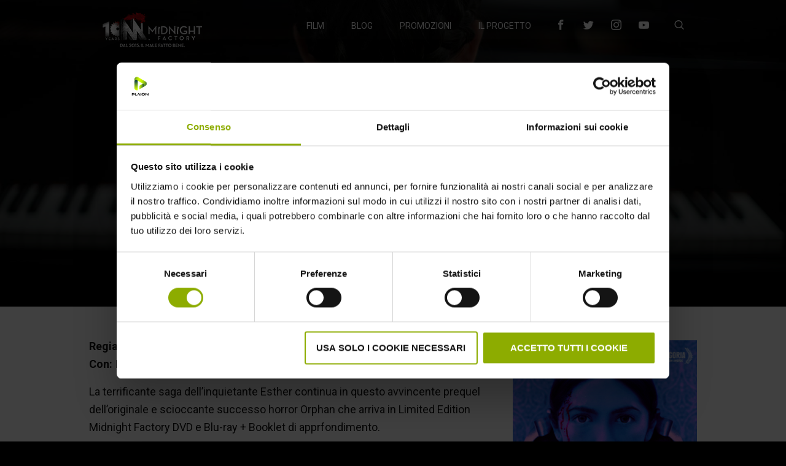

--- FILE ---
content_type: text/html; charset=UTF-8
request_url: https://midnightfactory.it/film/orphan-first-kill
body_size: 11468
content:
<!DOCTYPE html>
<!--[if IE 8 ]><html dir="ltr" lang="it-IT" class="no-js ie8 oldie"><![endif]-->
<!--[if (gte IE 9)|(gt IEMobile 7)|!(IEMobile)|!(IE)]><!--><html lang="en-US" xmlns:fb="https://www.facebook.com/2008/fbml" xmlns:addthis="https://www.addthis.com/help/api-spec" ><!--<![endif]-->
<head>
	<meta charset="UTF-8" />
	<meta name="viewport" content="width=device-width, initial-scale=1" />
	<meta http-equiv="X-UA-Compatible" content="IE=edge">
	<link rel="icon" href="/wp-content/uploads/2017/03/favicon.ico">
	<title>Orphan: First Kill - Midnight Factory - Il Male fatto Bene</title>
	<link rel="profile" href="http://gmpg.org/xfn/11" />
	<link rel="pingback" href="https://midnightfactory.it/xmlrpc.php" />

	<link rel="apple-touch-icon-precomposed" sizes="144x144" href="https://midnightfactory.it/wp-content/themes/midnight-factory/icons/apple-touch-icon-144x144.png">
	<link rel="apple-touch-icon-precomposed" sizes="152x152" href="https://midnightfactory.it/wp-content/themes/midnight-factory/icons/apple-touch-icon-152x152.png">
	<link rel="icon" type="image/png" href="https://midnightfactory.it/wp-content/themes/midnight-factory/icons/favicon-32x32.png" sizes="32x32">
	<link rel="icon" type="image/png" href="https://midnightfactory.it/wp-content/themes/midnight-factory/icons/favicon-16x16.png" sizes="16x16">
	<meta name="application-name" content="Midnight Factory">
	<meta name="msapplication-TileColor" content="#FFFFFF">
	<meta name="msapplication-TileImage" content="https://midnightfactory.it/wp-content/themes/midnight-factory/icons/mstile-144x144.png">

	<!--[if lt IE 9]>
	<script src="https://cdnjs.cloudflare.com/ajax/libs/html5shiv/3.7.2/html5shiv.min.js" type="text/javascript"></script>
	<![endif]-->

	<!-- Google Tag Manager -->
	<script>(function(w,d,s,l,i){w[l]=w[l]||[];w[l].push({'gtm.start':
	new Date().getTime(),event:'gtm.js'});var f=d.getElementsByTagName(s)[0],
	j=d.createElement(s),dl=l!='dataLayer'?'&l='+l:'';j.async=true;j.src=
	'https://www.googletagmanager.com/gtm.js?id='+i+dl;f.parentNode.insertBefore(j,f);
	})(window,document,'script','dataLayer','GTM-M8QNJQ7');</script>
	<!-- End Google Tag Manager -->
	
	<meta name='robots' content='index, follow, max-image-preview:large, max-snippet:-1, max-video-preview:-1' />

	<!-- This site is optimized with the Yoast SEO plugin v22.3 - https://yoast.com/wordpress/plugins/seo/ -->
	<link rel="canonical" href="https://www.blog.ww.midnightfactory.it/film/orphan-first-kill" />
	<meta property="og:locale" content="en_US" />
	<meta property="og:type" content="article" />
	<meta property="og:title" content="Orphan: First Kill - Midnight Factory - Il Male fatto Bene" />
	<meta property="og:url" content="https://www.blog.ww.midnightfactory.it/film/orphan-first-kill" />
	<meta property="og:site_name" content="Midnight Factory - Il Male fatto Bene" />
	<meta property="article:modified_time" content="2023-08-03T18:12:12+00:00" />
	<meta property="og:image" content="https://www.blog.ww.midnightfactory.it/wp-content/uploads/2023/05/orphan-dvd-1.gif" />
	<meta property="og:image:width" content="400" />
	<meta property="og:image:height" content="530" />
	<meta property="og:image:type" content="image/gif" />
	<meta name="twitter:card" content="summary_large_image" />
	<script type="application/ld+json" class="yoast-schema-graph">{"@context":"https://schema.org","@graph":[{"@type":"WebPage","@id":"https://www.blog.ww.midnightfactory.it/film/orphan-first-kill","url":"https://www.blog.ww.midnightfactory.it/film/orphan-first-kill","name":"Orphan: First Kill - Midnight Factory - Il Male fatto Bene","isPartOf":{"@id":"https://www.wordpress.ww.midnightfactory.it/#website"},"primaryImageOfPage":{"@id":"https://www.blog.ww.midnightfactory.it/film/orphan-first-kill#primaryimage"},"image":{"@id":"https://www.blog.ww.midnightfactory.it/film/orphan-first-kill#primaryimage"},"thumbnailUrl":"https://midnightfactory.it/wp-content/uploads/2023/05/orphan-dvd-1.gif","datePublished":"2023-05-03T10:57:21+00:00","dateModified":"2023-08-03T18:12:12+00:00","breadcrumb":{"@id":"https://www.blog.ww.midnightfactory.it/film/orphan-first-kill#breadcrumb"},"inLanguage":"en-US","potentialAction":[{"@type":"ReadAction","target":["https://www.blog.ww.midnightfactory.it/film/orphan-first-kill"]}]},{"@type":"ImageObject","inLanguage":"en-US","@id":"https://www.blog.ww.midnightfactory.it/film/orphan-first-kill#primaryimage","url":"https://midnightfactory.it/wp-content/uploads/2023/05/orphan-dvd-1.gif","contentUrl":"https://midnightfactory.it/wp-content/uploads/2023/05/orphan-dvd-1.gif","width":400,"height":530},{"@type":"BreadcrumbList","@id":"https://www.blog.ww.midnightfactory.it/film/orphan-first-kill#breadcrumb","itemListElement":[{"@type":"ListItem","position":1,"name":"Home","item":"https://midnightfactory.it/"},{"@type":"ListItem","position":2,"name":"Orphan: First Kill"}]},{"@type":"WebSite","@id":"https://www.wordpress.ww.midnightfactory.it/#website","url":"https://www.wordpress.ww.midnightfactory.it/","name":"Midnight Factory - Il Male fatto Bene","description":"","publisher":{"@id":"https://www.wordpress.ww.midnightfactory.it/#organization"},"potentialAction":[{"@type":"SearchAction","target":{"@type":"EntryPoint","urlTemplate":"https://www.wordpress.ww.midnightfactory.it/?s={search_term_string}"},"query-input":"required name=search_term_string"}],"inLanguage":"en-US"},{"@type":"Organization","@id":"https://www.wordpress.ww.midnightfactory.it/#organization","name":"Midnight Factory - Il Male Fatto Bene","url":"https://www.wordpress.ww.midnightfactory.it/","logo":{"@type":"ImageObject","inLanguage":"en-US","@id":"https://www.wordpress.ww.midnightfactory.it/#/schema/logo/image/","url":"http://blog.wordpress.midnightfactory.it/wp-content/uploads/2017/09/MF.jpg","contentUrl":"http://blog.wordpress.midnightfactory.it/wp-content/uploads/2017/09/MF.jpg","width":1300,"height":1834,"caption":"Midnight Factory - Il Male Fatto Bene"},"image":{"@id":"https://www.wordpress.ww.midnightfactory.it/#/schema/logo/image/"}}]}</script>
	<!-- / Yoast SEO plugin. -->


<link rel='dns-prefetch' href='//maxcdn.bootstrapcdn.com' />
<link rel="alternate" type="application/rss+xml" title="Midnight Factory - Il Male fatto Bene &raquo; Feed" href="https://midnightfactory.it/feed" />
<script type="text/javascript">
/* <![CDATA[ */
window._wpemojiSettings = {"baseUrl":"https:\/\/s.w.org\/images\/core\/emoji\/14.0.0\/72x72\/","ext":".png","svgUrl":"https:\/\/s.w.org\/images\/core\/emoji\/14.0.0\/svg\/","svgExt":".svg","source":{"concatemoji":"https:\/\/midnightfactory.it\/wp-includes\/js\/wp-emoji-release.min.js?ver=6.4.7"}};
/*! This file is auto-generated */
!function(i,n){var o,s,e;function c(e){try{var t={supportTests:e,timestamp:(new Date).valueOf()};sessionStorage.setItem(o,JSON.stringify(t))}catch(e){}}function p(e,t,n){e.clearRect(0,0,e.canvas.width,e.canvas.height),e.fillText(t,0,0);var t=new Uint32Array(e.getImageData(0,0,e.canvas.width,e.canvas.height).data),r=(e.clearRect(0,0,e.canvas.width,e.canvas.height),e.fillText(n,0,0),new Uint32Array(e.getImageData(0,0,e.canvas.width,e.canvas.height).data));return t.every(function(e,t){return e===r[t]})}function u(e,t,n){switch(t){case"flag":return n(e,"\ud83c\udff3\ufe0f\u200d\u26a7\ufe0f","\ud83c\udff3\ufe0f\u200b\u26a7\ufe0f")?!1:!n(e,"\ud83c\uddfa\ud83c\uddf3","\ud83c\uddfa\u200b\ud83c\uddf3")&&!n(e,"\ud83c\udff4\udb40\udc67\udb40\udc62\udb40\udc65\udb40\udc6e\udb40\udc67\udb40\udc7f","\ud83c\udff4\u200b\udb40\udc67\u200b\udb40\udc62\u200b\udb40\udc65\u200b\udb40\udc6e\u200b\udb40\udc67\u200b\udb40\udc7f");case"emoji":return!n(e,"\ud83e\udef1\ud83c\udffb\u200d\ud83e\udef2\ud83c\udfff","\ud83e\udef1\ud83c\udffb\u200b\ud83e\udef2\ud83c\udfff")}return!1}function f(e,t,n){var r="undefined"!=typeof WorkerGlobalScope&&self instanceof WorkerGlobalScope?new OffscreenCanvas(300,150):i.createElement("canvas"),a=r.getContext("2d",{willReadFrequently:!0}),o=(a.textBaseline="top",a.font="600 32px Arial",{});return e.forEach(function(e){o[e]=t(a,e,n)}),o}function t(e){var t=i.createElement("script");t.src=e,t.defer=!0,i.head.appendChild(t)}"undefined"!=typeof Promise&&(o="wpEmojiSettingsSupports",s=["flag","emoji"],n.supports={everything:!0,everythingExceptFlag:!0},e=new Promise(function(e){i.addEventListener("DOMContentLoaded",e,{once:!0})}),new Promise(function(t){var n=function(){try{var e=JSON.parse(sessionStorage.getItem(o));if("object"==typeof e&&"number"==typeof e.timestamp&&(new Date).valueOf()<e.timestamp+604800&&"object"==typeof e.supportTests)return e.supportTests}catch(e){}return null}();if(!n){if("undefined"!=typeof Worker&&"undefined"!=typeof OffscreenCanvas&&"undefined"!=typeof URL&&URL.createObjectURL&&"undefined"!=typeof Blob)try{var e="postMessage("+f.toString()+"("+[JSON.stringify(s),u.toString(),p.toString()].join(",")+"));",r=new Blob([e],{type:"text/javascript"}),a=new Worker(URL.createObjectURL(r),{name:"wpTestEmojiSupports"});return void(a.onmessage=function(e){c(n=e.data),a.terminate(),t(n)})}catch(e){}c(n=f(s,u,p))}t(n)}).then(function(e){for(var t in e)n.supports[t]=e[t],n.supports.everything=n.supports.everything&&n.supports[t],"flag"!==t&&(n.supports.everythingExceptFlag=n.supports.everythingExceptFlag&&n.supports[t]);n.supports.everythingExceptFlag=n.supports.everythingExceptFlag&&!n.supports.flag,n.DOMReady=!1,n.readyCallback=function(){n.DOMReady=!0}}).then(function(){return e}).then(function(){var e;n.supports.everything||(n.readyCallback(),(e=n.source||{}).concatemoji?t(e.concatemoji):e.wpemoji&&e.twemoji&&(t(e.twemoji),t(e.wpemoji)))}))}((window,document),window._wpemojiSettings);
/* ]]> */
</script>
<style id='wp-emoji-styles-inline-css' type='text/css'>

	img.wp-smiley, img.emoji {
		display: inline !important;
		border: none !important;
		box-shadow: none !important;
		height: 1em !important;
		width: 1em !important;
		margin: 0 0.07em !important;
		vertical-align: -0.1em !important;
		background: none !important;
		padding: 0 !important;
	}
</style>
<link rel='stylesheet' id='wp-block-library-css' href='https://midnightfactory.it/wp-includes/css/dist/block-library/style.min.css?ver=6.4.7' type='text/css' media='all' />
<style id='classic-theme-styles-inline-css' type='text/css'>
/*! This file is auto-generated */
.wp-block-button__link{color:#fff;background-color:#32373c;border-radius:9999px;box-shadow:none;text-decoration:none;padding:calc(.667em + 2px) calc(1.333em + 2px);font-size:1.125em}.wp-block-file__button{background:#32373c;color:#fff;text-decoration:none}
</style>
<style id='global-styles-inline-css' type='text/css'>
body{--wp--preset--color--black: #000000;--wp--preset--color--cyan-bluish-gray: #abb8c3;--wp--preset--color--white: #ffffff;--wp--preset--color--pale-pink: #f78da7;--wp--preset--color--vivid-red: #cf2e2e;--wp--preset--color--luminous-vivid-orange: #ff6900;--wp--preset--color--luminous-vivid-amber: #fcb900;--wp--preset--color--light-green-cyan: #7bdcb5;--wp--preset--color--vivid-green-cyan: #00d084;--wp--preset--color--pale-cyan-blue: #8ed1fc;--wp--preset--color--vivid-cyan-blue: #0693e3;--wp--preset--color--vivid-purple: #9b51e0;--wp--preset--gradient--vivid-cyan-blue-to-vivid-purple: linear-gradient(135deg,rgba(6,147,227,1) 0%,rgb(155,81,224) 100%);--wp--preset--gradient--light-green-cyan-to-vivid-green-cyan: linear-gradient(135deg,rgb(122,220,180) 0%,rgb(0,208,130) 100%);--wp--preset--gradient--luminous-vivid-amber-to-luminous-vivid-orange: linear-gradient(135deg,rgba(252,185,0,1) 0%,rgba(255,105,0,1) 100%);--wp--preset--gradient--luminous-vivid-orange-to-vivid-red: linear-gradient(135deg,rgba(255,105,0,1) 0%,rgb(207,46,46) 100%);--wp--preset--gradient--very-light-gray-to-cyan-bluish-gray: linear-gradient(135deg,rgb(238,238,238) 0%,rgb(169,184,195) 100%);--wp--preset--gradient--cool-to-warm-spectrum: linear-gradient(135deg,rgb(74,234,220) 0%,rgb(151,120,209) 20%,rgb(207,42,186) 40%,rgb(238,44,130) 60%,rgb(251,105,98) 80%,rgb(254,248,76) 100%);--wp--preset--gradient--blush-light-purple: linear-gradient(135deg,rgb(255,206,236) 0%,rgb(152,150,240) 100%);--wp--preset--gradient--blush-bordeaux: linear-gradient(135deg,rgb(254,205,165) 0%,rgb(254,45,45) 50%,rgb(107,0,62) 100%);--wp--preset--gradient--luminous-dusk: linear-gradient(135deg,rgb(255,203,112) 0%,rgb(199,81,192) 50%,rgb(65,88,208) 100%);--wp--preset--gradient--pale-ocean: linear-gradient(135deg,rgb(255,245,203) 0%,rgb(182,227,212) 50%,rgb(51,167,181) 100%);--wp--preset--gradient--electric-grass: linear-gradient(135deg,rgb(202,248,128) 0%,rgb(113,206,126) 100%);--wp--preset--gradient--midnight: linear-gradient(135deg,rgb(2,3,129) 0%,rgb(40,116,252) 100%);--wp--preset--font-size--small: 13px;--wp--preset--font-size--medium: 20px;--wp--preset--font-size--large: 36px;--wp--preset--font-size--x-large: 42px;--wp--preset--spacing--20: 0.44rem;--wp--preset--spacing--30: 0.67rem;--wp--preset--spacing--40: 1rem;--wp--preset--spacing--50: 1.5rem;--wp--preset--spacing--60: 2.25rem;--wp--preset--spacing--70: 3.38rem;--wp--preset--spacing--80: 5.06rem;--wp--preset--shadow--natural: 6px 6px 9px rgba(0, 0, 0, 0.2);--wp--preset--shadow--deep: 12px 12px 50px rgba(0, 0, 0, 0.4);--wp--preset--shadow--sharp: 6px 6px 0px rgba(0, 0, 0, 0.2);--wp--preset--shadow--outlined: 6px 6px 0px -3px rgba(255, 255, 255, 1), 6px 6px rgba(0, 0, 0, 1);--wp--preset--shadow--crisp: 6px 6px 0px rgba(0, 0, 0, 1);}:where(.is-layout-flex){gap: 0.5em;}:where(.is-layout-grid){gap: 0.5em;}body .is-layout-flow > .alignleft{float: left;margin-inline-start: 0;margin-inline-end: 2em;}body .is-layout-flow > .alignright{float: right;margin-inline-start: 2em;margin-inline-end: 0;}body .is-layout-flow > .aligncenter{margin-left: auto !important;margin-right: auto !important;}body .is-layout-constrained > .alignleft{float: left;margin-inline-start: 0;margin-inline-end: 2em;}body .is-layout-constrained > .alignright{float: right;margin-inline-start: 2em;margin-inline-end: 0;}body .is-layout-constrained > .aligncenter{margin-left: auto !important;margin-right: auto !important;}body .is-layout-constrained > :where(:not(.alignleft):not(.alignright):not(.alignfull)){max-width: var(--wp--style--global--content-size);margin-left: auto !important;margin-right: auto !important;}body .is-layout-constrained > .alignwide{max-width: var(--wp--style--global--wide-size);}body .is-layout-flex{display: flex;}body .is-layout-flex{flex-wrap: wrap;align-items: center;}body .is-layout-flex > *{margin: 0;}body .is-layout-grid{display: grid;}body .is-layout-grid > *{margin: 0;}:where(.wp-block-columns.is-layout-flex){gap: 2em;}:where(.wp-block-columns.is-layout-grid){gap: 2em;}:where(.wp-block-post-template.is-layout-flex){gap: 1.25em;}:where(.wp-block-post-template.is-layout-grid){gap: 1.25em;}.has-black-color{color: var(--wp--preset--color--black) !important;}.has-cyan-bluish-gray-color{color: var(--wp--preset--color--cyan-bluish-gray) !important;}.has-white-color{color: var(--wp--preset--color--white) !important;}.has-pale-pink-color{color: var(--wp--preset--color--pale-pink) !important;}.has-vivid-red-color{color: var(--wp--preset--color--vivid-red) !important;}.has-luminous-vivid-orange-color{color: var(--wp--preset--color--luminous-vivid-orange) !important;}.has-luminous-vivid-amber-color{color: var(--wp--preset--color--luminous-vivid-amber) !important;}.has-light-green-cyan-color{color: var(--wp--preset--color--light-green-cyan) !important;}.has-vivid-green-cyan-color{color: var(--wp--preset--color--vivid-green-cyan) !important;}.has-pale-cyan-blue-color{color: var(--wp--preset--color--pale-cyan-blue) !important;}.has-vivid-cyan-blue-color{color: var(--wp--preset--color--vivid-cyan-blue) !important;}.has-vivid-purple-color{color: var(--wp--preset--color--vivid-purple) !important;}.has-black-background-color{background-color: var(--wp--preset--color--black) !important;}.has-cyan-bluish-gray-background-color{background-color: var(--wp--preset--color--cyan-bluish-gray) !important;}.has-white-background-color{background-color: var(--wp--preset--color--white) !important;}.has-pale-pink-background-color{background-color: var(--wp--preset--color--pale-pink) !important;}.has-vivid-red-background-color{background-color: var(--wp--preset--color--vivid-red) !important;}.has-luminous-vivid-orange-background-color{background-color: var(--wp--preset--color--luminous-vivid-orange) !important;}.has-luminous-vivid-amber-background-color{background-color: var(--wp--preset--color--luminous-vivid-amber) !important;}.has-light-green-cyan-background-color{background-color: var(--wp--preset--color--light-green-cyan) !important;}.has-vivid-green-cyan-background-color{background-color: var(--wp--preset--color--vivid-green-cyan) !important;}.has-pale-cyan-blue-background-color{background-color: var(--wp--preset--color--pale-cyan-blue) !important;}.has-vivid-cyan-blue-background-color{background-color: var(--wp--preset--color--vivid-cyan-blue) !important;}.has-vivid-purple-background-color{background-color: var(--wp--preset--color--vivid-purple) !important;}.has-black-border-color{border-color: var(--wp--preset--color--black) !important;}.has-cyan-bluish-gray-border-color{border-color: var(--wp--preset--color--cyan-bluish-gray) !important;}.has-white-border-color{border-color: var(--wp--preset--color--white) !important;}.has-pale-pink-border-color{border-color: var(--wp--preset--color--pale-pink) !important;}.has-vivid-red-border-color{border-color: var(--wp--preset--color--vivid-red) !important;}.has-luminous-vivid-orange-border-color{border-color: var(--wp--preset--color--luminous-vivid-orange) !important;}.has-luminous-vivid-amber-border-color{border-color: var(--wp--preset--color--luminous-vivid-amber) !important;}.has-light-green-cyan-border-color{border-color: var(--wp--preset--color--light-green-cyan) !important;}.has-vivid-green-cyan-border-color{border-color: var(--wp--preset--color--vivid-green-cyan) !important;}.has-pale-cyan-blue-border-color{border-color: var(--wp--preset--color--pale-cyan-blue) !important;}.has-vivid-cyan-blue-border-color{border-color: var(--wp--preset--color--vivid-cyan-blue) !important;}.has-vivid-purple-border-color{border-color: var(--wp--preset--color--vivid-purple) !important;}.has-vivid-cyan-blue-to-vivid-purple-gradient-background{background: var(--wp--preset--gradient--vivid-cyan-blue-to-vivid-purple) !important;}.has-light-green-cyan-to-vivid-green-cyan-gradient-background{background: var(--wp--preset--gradient--light-green-cyan-to-vivid-green-cyan) !important;}.has-luminous-vivid-amber-to-luminous-vivid-orange-gradient-background{background: var(--wp--preset--gradient--luminous-vivid-amber-to-luminous-vivid-orange) !important;}.has-luminous-vivid-orange-to-vivid-red-gradient-background{background: var(--wp--preset--gradient--luminous-vivid-orange-to-vivid-red) !important;}.has-very-light-gray-to-cyan-bluish-gray-gradient-background{background: var(--wp--preset--gradient--very-light-gray-to-cyan-bluish-gray) !important;}.has-cool-to-warm-spectrum-gradient-background{background: var(--wp--preset--gradient--cool-to-warm-spectrum) !important;}.has-blush-light-purple-gradient-background{background: var(--wp--preset--gradient--blush-light-purple) !important;}.has-blush-bordeaux-gradient-background{background: var(--wp--preset--gradient--blush-bordeaux) !important;}.has-luminous-dusk-gradient-background{background: var(--wp--preset--gradient--luminous-dusk) !important;}.has-pale-ocean-gradient-background{background: var(--wp--preset--gradient--pale-ocean) !important;}.has-electric-grass-gradient-background{background: var(--wp--preset--gradient--electric-grass) !important;}.has-midnight-gradient-background{background: var(--wp--preset--gradient--midnight) !important;}.has-small-font-size{font-size: var(--wp--preset--font-size--small) !important;}.has-medium-font-size{font-size: var(--wp--preset--font-size--medium) !important;}.has-large-font-size{font-size: var(--wp--preset--font-size--large) !important;}.has-x-large-font-size{font-size: var(--wp--preset--font-size--x-large) !important;}
.wp-block-navigation a:where(:not(.wp-element-button)){color: inherit;}
:where(.wp-block-post-template.is-layout-flex){gap: 1.25em;}:where(.wp-block-post-template.is-layout-grid){gap: 1.25em;}
:where(.wp-block-columns.is-layout-flex){gap: 2em;}:where(.wp-block-columns.is-layout-grid){gap: 2em;}
.wp-block-pullquote{font-size: 1.5em;line-height: 1.6;}
</style>
<link rel='stylesheet' id='movie_styles-css' href='https://midnightfactory.it/wp-content/plugins/jtlb-booking-plugin/css/app.css?ver=6.4.7' type='text/css' media='all' />
<link rel='stylesheet' id='responsive-lightbox-swipebox-css' href='https://midnightfactory.it/wp-content/plugins/responsive-lightbox/assets/swipebox/swipebox.min.css?ver=1.5.2' type='text/css' media='all' />
<link rel='stylesheet' id='search-filter-plugin-styles-css' href='https://midnightfactory.it/wp-content/plugins/search-filter-pro/public/assets/css/search-filter.min.css?ver=2.5.14' type='text/css' media='all' />
<link rel='stylesheet' id='kube-css' href='https://midnightfactory.it/wp-content/themes/midnight-factory/css/kube.min.css?ver=6.4.7' type='text/css' media='all' />
<link rel='stylesheet' id='fontawsome-css' href='https://maxcdn.bootstrapcdn.com/font-awesome/4.7.0/css/font-awesome.min.css?ver=6.4.7' type='text/css' media='all' />
<link rel='stylesheet' id='icomoon-css' href='https://midnightfactory.it/wp-content/themes/midnight-factory/css/icomoon/style.css?ver=6.4.7' type='text/css' media='all' />
<link rel='stylesheet' id='style-css' href='https://midnightfactory.it/wp-content/themes/midnight-factory/style.css?ver=6.4.7' type='text/css' media='all' />
<link rel='stylesheet' id='addthis_all_pages-css' href='https://midnightfactory.it/wp-content/plugins/addthis/frontend/build/addthis_wordpress_public.min.css?ver=6.4.7' type='text/css' media='all' />
<script type="text/javascript" src="https://midnightfactory.it/wp-includes/js/jquery/jquery.min.js?ver=3.7.1" id="jquery-core-js"></script>
<script type="text/javascript" src="https://midnightfactory.it/wp-includes/js/jquery/jquery-migrate.min.js?ver=3.4.1" id="jquery-migrate-js"></script>
<script type="text/javascript" src="https://midnightfactory.it/wp-content/plugins/responsive-lightbox/assets/dompurify/purify.min.js?ver=3.3.1" id="dompurify-js"></script>
<script type="text/javascript" id="responsive-lightbox-sanitizer-js-before">
/* <![CDATA[ */
window.RLG = window.RLG || {}; window.RLG.sanitizeAllowedHosts = ["youtube.com","www.youtube.com","youtu.be","vimeo.com","player.vimeo.com"];
/* ]]> */
</script>
<script type="text/javascript" src="https://midnightfactory.it/wp-content/plugins/responsive-lightbox/js/sanitizer.js?ver=2.6.1" id="responsive-lightbox-sanitizer-js"></script>
<script type="text/javascript" src="https://midnightfactory.it/wp-content/plugins/responsive-lightbox/assets/swipebox/jquery.swipebox.min.js?ver=1.5.2" id="responsive-lightbox-swipebox-js"></script>
<script type="text/javascript" src="https://midnightfactory.it/wp-includes/js/underscore.min.js?ver=1.13.4" id="underscore-js"></script>
<script type="text/javascript" src="https://midnightfactory.it/wp-content/plugins/responsive-lightbox/assets/infinitescroll/infinite-scroll.pkgd.min.js?ver=4.0.1" id="responsive-lightbox-infinite-scroll-js"></script>
<script type="text/javascript" id="responsive-lightbox-js-before">
/* <![CDATA[ */
var rlArgs = {"script":"swipebox","selector":"lightboxs","customEvents":"","activeGalleries":true,"animation":true,"hideCloseButtonOnMobile":false,"removeBarsOnMobile":false,"hideBars":true,"hideBarsDelay":5000,"videoMaxWidth":1080,"useSVG":true,"loopAtEnd":false,"woocommerce_gallery":false,"ajaxurl":"https:\/\/midnightfactory.it\/wp-admin\/admin-ajax.php","nonce":"0b76528e11","preview":false,"postId":8021,"scriptExtension":false};
/* ]]> */
</script>
<script type="text/javascript" src="https://midnightfactory.it/wp-content/plugins/responsive-lightbox/js/front.js?ver=2.6.1" id="responsive-lightbox-js"></script>
<script type="text/javascript" id="search-filter-plugin-build-js-extra">
/* <![CDATA[ */
var SF_LDATA = {"ajax_url":"https:\/\/midnightfactory.it\/wp-admin\/admin-ajax.php","home_url":"https:\/\/midnightfactory.it\/","extensions":[]};
/* ]]> */
</script>
<script type="text/javascript" src="https://midnightfactory.it/wp-content/plugins/search-filter-pro/public/assets/js/search-filter-build.min.js?ver=2.5.14" id="search-filter-plugin-build-js"></script>
<script type="text/javascript" src="https://midnightfactory.it/wp-content/plugins/search-filter-pro/public/assets/js/chosen.jquery.min.js?ver=2.5.14" id="search-filter-plugin-chosen-js"></script>
<link rel="https://api.w.org/" href="https://midnightfactory.it/wp-json/" /><link rel="EditURI" type="application/rsd+xml" title="RSD" href="https://midnightfactory.it/xmlrpc.php?rsd" />
<meta name="generator" content="WordPress 6.4.7" />
<link rel='shortlink' href='https://midnightfactory.it/?p=8021' />
<link rel="alternate" type="application/json+oembed" href="https://midnightfactory.it/wp-json/oembed/1.0/embed?url=https%3A%2F%2Fmidnightfactory.it%2Ffilm%2Forphan-first-kill" />
<link rel="alternate" type="text/xml+oembed" href="https://midnightfactory.it/wp-json/oembed/1.0/embed?url=https%3A%2F%2Fmidnightfactory.it%2Ffilm%2Forphan-first-kill&#038;format=xml" />
		
</head>


<body class="film-template-default single single-film postid-8021 navbar-transparent">
	<!-- Google Tag Manager (noscript) -->
	<noscript><iframe src="https://www.googletagmanager.com/ns.html?id=GTM-M8QNJQ7"
	height="0" width="0" style="display:none;visibility:hidden"></iframe></noscript>
	<!-- End Google Tag Manager (noscript) -->
	
		
	
	<div id="mobile-menu">
		<a href="#close" class="close"></a>
		<div class="wrapper">
			<div class="menu-menu-principale-container"><ul id="menu-menu-principale" class="mobile-nav"><li id="menu-item-32" class="menu-item menu-item-type-post_type menu-item-object-page menu-item-32"><a href="https://midnightfactory.it/film">Film</a></li>
<li id="menu-item-31" class="menu-item menu-item-type-post_type menu-item-object-page menu-item-31"><a href="https://midnightfactory.it/blog">Blog</a></li>
<li id="menu-item-35" class="menu-item menu-item-type-post_type menu-item-object-page menu-item-35"><a href="https://midnightfactory.it/promo">Promozioni</a></li>
<li id="menu-item-34" class="menu-item menu-item-type-post_type menu-item-object-page menu-item-34"><a href="https://midnightfactory.it/il-progetto">Il Progetto</a></li>
</ul></div>			
			<ul class="social-links">
				<li>
					<a href="https://facebook.com/midnightfactoryit" target="_blank" class="fb"><span class="icon-facebook"></span><span class="txt">Facebook</span></a>
				</li>
				<li>
					<a href="https://twitter.com/00factory" target="_blank" class="tw"><span class="icon-twitter"></span><span class="txt">Twitter</span></a>
				</li>
				<li>
					<a href="https://www.instagram.com/midnightfactoryit/" target="_blank" class="ig"><span class="icon-instagram"></span><span class="txt">Instgagram</span></a>
				</li>
				<li>
					<a href="https://www.youtube.com/channel/UClcDIR5yxaeI-GAilhQ4O3Q/videos" target="_blank" class="yt"><span class="icon-youtube"></span><span class="txt">Youtube</span></a>
				</li>
			</ul>
			<p class="credits">Website © 2020 Midnight Factory.</p><!-- @AN sostituire 2020 con echo date("Y") -->
		</div>
	</div><!-- #mobile-menu -->
	
	
	<form id="search-bar" action="https://midnightfactory.it/" method="get">
		<a href="#close" class="close"></a>
		<div class="wrapper">
			<input name="s" type="text" placeholder="Quale film stai cercando?" autocomplete="off"><span class="icon-arrow-right" id="search-submit"></span>
		</div>
		<div class="results"></div>
	</form><!-- #search-bar -->


	<div id="container">
		
		
		<header id="header">
			
			<a href="https://midnightfactory.it" class="brand">Midnight Factory</a>
				
				<a href="#cerca" class="search-btn"><span class="icon-search"></span></a>
				<a href="#menu" class="menu-btn"><span class="icon-menu2"></span></a>
				
				<ul class="social-links">
					<li>
						<a href="https://facebook.com/midnightfactoryit" target="_blank" class="fb"><span class="icon-facebook"></span><span class="txt">Facebook</span></a>
					</li>
					<li>
						<a href="https://twitter.com/00factory" target="_blank" class="tw"><span class="icon-twitter"></span><span class="txt">Twitter</span></a>
					</li>
					<li>
						<a href="https://www.instagram.com/midnightfactoryit/" target="_blank" class="ig"><span class="icon-instagram"></span><span class="txt">Instgagram</span></a>
					</li>
					<li>
						<a href="https://www.youtube.com/channel/UClcDIR5yxaeI-GAilhQ4O3Q/videos" target="_blank" class="yt"><span class="icon-youtube"></span><span class="txt">Youtube</span></a>
					</li>
				</ul>
				
				<nav id="main-navigation">
					<ul id="menu-menu-principale-1" class=""><li class="menu-item menu-item-type-post_type menu-item-object-page menu-item-32"><a href="https://midnightfactory.it/film">Film</a></li>
<li class="menu-item menu-item-type-post_type menu-item-object-page menu-item-31"><a href="https://midnightfactory.it/blog">Blog</a></li>
<li class="menu-item menu-item-type-post_type menu-item-object-page menu-item-35"><a href="https://midnightfactory.it/promo">Promozioni</a></li>
<li class="menu-item menu-item-type-post_type menu-item-object-page menu-item-34"><a href="https://midnightfactory.it/il-progetto">Il Progetto</a></li>
</ul>				</nav>
				
		</header><!-- #header -->



<!-- HERO BANNER -->
	<div class="row hero-banner video align-center" style="background-image:url(https://midnightfactory.it/wp-content/uploads/2023/05/OrphanFirstKill-FanFactory-LimitedEdition-Blu-ray_2.jpg);">
			<!-- @AN: qui hero banner con classe .video + html sottostante -->
			<div class="col col-12">
				<div class="text-wrapper">
					
																				<span class="tags">
												#LimitedEdition					</span>
					<h1 class="title">Orphan: First Kill</h1>
										<h2 class="subtitle">Disponibile in home video e digital download</h2>
									</div>
			</div>
		</div><!-- .hero-banner -->
		
		
		<!-- MOVIE CONTENT -->
		<div class="row movie-content">
			<div class="col col-12">
				<div class="row max-width-990">
					<div class="col col-8 mobi-readmore">
						<div class="entry-content">
							<p>
																<strong>Regia:</strong> William Brent Bell <br>
																									<strong>Con:</strong> Isabelle Fuhrman, Julia Stiles, Rossif Sutherland<br>	
																							</p>

							<p>La terrificante saga dell&#8217;inquietante Esther continua in questo avvincente prequel dell’originale e scioccante successo horror Orphan che arriva in Limited Edition Midnight Factory DVD e Blu-ray + Booklet di apprfondimento.</p>
<p>La folle Leena Klammer organizza un brillante piano di fuga dalla struttura psichiatrica estone in cui è rinchiusa. Arriva così in America, rubando l&#8217;identità della figlia scomparsa di una famiglia benestante. Tuttavia, la nuova vita di Leena nei panni di Esther non è così idilliaca e dovrà presto vedersela con una madre pronta a tutto pur di difendere i suoi cari.</p>

						</div>
						
												<div class="read-more-wrapper show-sm">
							<a href="#" class="read-more">leggi di più</a>
						</div>
												
					</div><!-- .col -->
					
					<div class="col col-4 sidebar">
												<img width="310" height="409" src="https://midnightfactory.it/wp-content/uploads/2023/05/orphan-dvd-1-310x409.gif" class="hide-sm wp-post-image" alt="" decoding="async" fetchpriority="high" srcset="https://midnightfactory.it/wp-content/uploads/2023/05/orphan-dvd-1-310x409.gif 310w, https://midnightfactory.it/wp-content/uploads/2023/05/orphan-dvd-1-250x331.gif 250w" sizes="(max-width: 310px) 100vw, 310px" />											</div><!-- .col -->
					
				</div>
			</div>
		</div><!-- .movie-content -->
		
		
		<!-- PRODUCTS SECTION -->
		
					
		<div class="white">
			<div class="max-width-990">
				
				<div class="row items">
					<div class="owl-carousel">
						
																		
						<div class="col">
							<figure class="item-cover">
								<img src="https://midnightfactory.it/wp-content/uploads/2023/05/OrphanFirstKill-FanFactory-LimitedEdition-Blu-ray-250x383.jpg" alt="">
							</figure>
							<h3 class="item-title">Limited Edition Blu-ray + Booklet</h3>
							<div class="item-info">
							<p><strong>Numero Dischi: </strong>1<br />
<strong>Durata</strong>: 98 minuti (Extra esclusi)<br />
<strong>Formato Video:</strong> 1.85 1080p @23.98fps<br />
<strong>Formato Audio:</strong> Italiano 5.1 DTS-HD Master Audio, Inglese 5.1 DTS-HD Master Audio<br />
<strong>Lingue:</strong> Italiano, Inglese<br />
<strong>Sottotitoli:</strong> Italiano</p>
<p><strong>Contenuti extra:</strong> Trailer</p>
							</div>
															<a href="#" class="button w100 text-center open-dropdown hide-sm">Acquista <span>+</span></a>
								<div class="dropdown hide">
									<ul>
										<li><a target="_blank" href="https://fanfactory.shop/it/orphan-first-kill-limited-edition-midnight-factory-blu-ray-booklet_4020628663551">Fan Factory</a></li><li><a target="_blank" href="https://www.amazon.it/Orphan-First-Blu-ray-Isabelle-Fuhrman/dp/B0BYZPPJN3?tag=midnightfacto-21">Amazon</a></li><li><a target="_blank" href="https://www.dvd-store.it/Video/Blu-Ray/ID-80076/Orphan-First-Kill-Limited-Edition-Blu-Ray-Disc-Booklet">DVD-Store</a></li><li><a target="_blank" href="https://www.ibs.it/orphan-first-kill-blu-ray-film-william-brent-bell/e/4020628663551?queryId=45a93ba16aeb13c36730fdc539e0c071">IBS</a></li><li><a target="_blank" href="https://www.lafeltrinelli.it/orphan-first-kill-blu-ray-film-william-brent-bell/e/4020628663551?queryId=07975272a8412701e30cbf3a520c6a65">La Feltrinelli</a></li>									</ul>
								</div>
													</div>

																		
						<div class="col">
							<figure class="item-cover">
								<img src="https://midnightfactory.it/wp-content/uploads/2023/05/OrphanFirstKill-FanFactory-LimitedEdition-DVD-250x383.jpg" alt="">
							</figure>
							<h3 class="item-title">Limited Edition DVD + Booklet</h3>
							<div class="item-info">
							<p><strong>Numero Dischi: </strong>1<br />
<strong>Durata</strong>: 94 minuti (Extra esclusi)<br />
<strong>Formato Video:</strong> PAL 1.85 16/9 @25fps<br />
<strong>Formato Audio:</strong> Italiano 5.1 Dolby Digital, Italiano 5.1 DTS, Inglese 5.1 Dolby Digital<br />
<strong>Lingue:</strong> Italiano, Inglese<br />
<strong>Sottotitoli:</strong> Italiano</p>
<p><strong>Contenuti extra:</strong> Trailer</p>
							</div>
															<a href="#" class="button w100 text-center open-dropdown hide-sm">Acquista <span>+</span></a>
								<div class="dropdown hide">
									<ul>
										<li><a target="_blank" href="https://fanfactory.shop/it/orphan-first-kill-limited-edition-midnight-factory-dvd-booklet_4020628663568">Fan Factory</a></li><li><a target="_blank" href="https://www.amazon.it/Orphan-First-Kill-Isabelle-Fuhrman/dp/B0BYZQ7GJ1?tag=midnightfacto-21">Amazon</a></li><li><a target="_blank" href="https://www.dvd-store.it/Video/DVD-Video/ID-80075/Orphan-First-Kill-Limited-Edition-DVD-Booklet">DVD-Store</a></li><li><a target="_blank" href="https://www.ibs.it/orphan-first-kill-dvd-film-william-brent-bell/e/4020628663568?queryId=12c55861b7018e9566f1f31a5869ce19">IBS</a></li><li><a target="_blank" href="https://www.lafeltrinelli.it/orphan-first-kill-dvd-film-william-brent-bell/e/4020628663568?queryId=f61d89d8385823603c5632ed14b87ea6">La Feltrinelli</a></li>									</ul>
								</div>
													</div>

																		
						<div class="col">
							<figure class="item-cover">
								<img src="https://midnightfactory.it/wp-content/uploads/2023/05/orphan-dvd-1-250x331.gif" alt="">
							</figure>
							<h3 class="item-title">Digital Download</h3>
							<div class="item-info">
														</div>
															<a href="#" class="button w100 text-center open-dropdown hide-sm">Acquista <span>+</span></a>
								<div class="dropdown hide">
									<ul>
										<li><a target="_blank" href="https://www.primevideo.com/region/eu/detail/0MKMR9A7QDKMXXKVHPN72H12GV?tag=midnightfacto-21">Amazon Prime Video</a></li><li><a target="_blank" href="https://mediasetinfinity.mediaset.it/movie/orphanfirstkill/orphan-first-kill_F312722501000102">Infinity</a></li><li><a target="_blank" href="https://itunes.apple.com/it/movie/orphan-first-kill/id1696995818">Itunes</a></li><li><a target="_blank" href="https://play.google.com/store/movies/details/Orphan_First_Kill?id=0RTtmBTKbMA.P">Google Play</a></li><li><a target="_blank" href="https://www.rakuten.tv/it?content_type=movies&content_id=orphan-first-kill">Rakuten Tv</a></li>									</ul>
								</div>
													</div>

												
					</div>
				</div>
				
				
			</div>
		</div>
		
		
							<div class="show-sm fixed-buy-btn-wrapper">
								<a href="#buy" class="button w100 text-center open-dropdown">Acquista homevideo <span>+</span></a>
									<div class="dropdown hide">
									<ul>
						<li><a class="open-sub-buy" data-target=".sub-buy-1">Limited Edition Blu-ray + Booklet<svg baseProfile="tiny" xmlns="http://www.w3.org/2000/svg" viewBox="0 0 29.8 15"><path fill="#EB1734" d="M14.9 14.2L29.1 0H.7"/></svg></a></li><li class="sub-buy sub-buy-1"><a href="https://fanfactory.shop/it/orphan-first-kill-limited-edition-midnight-factory-blu-ray-booklet_4020628663551" target="_blank">Fan Factory</a></li><li class="sub-buy sub-buy-1"><a href="https://www.amazon.it/Orphan-First-Blu-ray-Isabelle-Fuhrman/dp/B0BYZPPJN3?tag=midnightfacto-21" target="_blank">Amazon</a></li><li class="sub-buy sub-buy-1"><a href="https://www.dvd-store.it/Video/Blu-Ray/ID-80076/Orphan-First-Kill-Limited-Edition-Blu-Ray-Disc-Booklet" target="_blank">DVD-Store</a></li><li class="sub-buy sub-buy-1"><a href="https://www.ibs.it/orphan-first-kill-blu-ray-film-william-brent-bell/e/4020628663551?queryId=45a93ba16aeb13c36730fdc539e0c071" target="_blank">IBS</a></li><li class="sub-buy sub-buy-1"><a href="https://www.lafeltrinelli.it/orphan-first-kill-blu-ray-film-william-brent-bell/e/4020628663551?queryId=07975272a8412701e30cbf3a520c6a65" target="_blank">La Feltrinelli</a></li><li><a class="open-sub-buy" data-target=".sub-buy-2">Limited Edition DVD + Booklet<svg baseProfile="tiny" xmlns="http://www.w3.org/2000/svg" viewBox="0 0 29.8 15"><path fill="#EB1734" d="M14.9 14.2L29.1 0H.7"/></svg></a></li><li class="sub-buy sub-buy-2"><a href="https://fanfactory.shop/it/orphan-first-kill-limited-edition-midnight-factory-dvd-booklet_4020628663568" target="_blank">Fan Factory</a></li><li class="sub-buy sub-buy-2"><a href="https://www.amazon.it/Orphan-First-Kill-Isabelle-Fuhrman/dp/B0BYZQ7GJ1?tag=midnightfacto-21" target="_blank">Amazon</a></li><li class="sub-buy sub-buy-2"><a href="https://www.dvd-store.it/Video/DVD-Video/ID-80075/Orphan-First-Kill-Limited-Edition-DVD-Booklet" target="_blank">DVD-Store</a></li><li class="sub-buy sub-buy-2"><a href="https://www.ibs.it/orphan-first-kill-dvd-film-william-brent-bell/e/4020628663568?queryId=12c55861b7018e9566f1f31a5869ce19" target="_blank">IBS</a></li><li class="sub-buy sub-buy-2"><a href="https://www.lafeltrinelli.it/orphan-first-kill-dvd-film-william-brent-bell/e/4020628663568?queryId=f61d89d8385823603c5632ed14b87ea6" target="_blank">La Feltrinelli</a></li><li><a class="open-sub-buy" data-target=".sub-buy-3">Digital Download<svg baseProfile="tiny" xmlns="http://www.w3.org/2000/svg" viewBox="0 0 29.8 15"><path fill="#EB1734" d="M14.9 14.2L29.1 0H.7"/></svg></a></li><li class="sub-buy sub-buy-3"><a href="https://www.primevideo.com/region/eu/detail/0MKMR9A7QDKMXXKVHPN72H12GV?tag=midnightfacto-21" target="_blank">Amazon Prime Video</a></li><li class="sub-buy sub-buy-3"><a href="https://mediasetinfinity.mediaset.it/movie/orphanfirstkill/orphan-first-kill_F312722501000102" target="_blank">Infinity</a></li><li class="sub-buy sub-buy-3"><a href="https://itunes.apple.com/it/movie/orphan-first-kill/id1696995818" target="_blank">Itunes</a></li><li class="sub-buy sub-buy-3"><a href="https://play.google.com/store/movies/details/Orphan_First_Kill?id=0RTtmBTKbMA.P" target="_blank">Google Play</a></li><li class="sub-buy sub-buy-3"><a href="https://www.rakuten.tv/it?content_type=movies&content_id=orphan-first-kill" target="_blank">Rakuten Tv</a></li>
				</ul>
				<div class="pointer">
					<svg baseProfile="tiny" xmlns="http://www.w3.org/2000/svg" viewBox="0 0 29.8 15"><path fill="#EB1734" d="M14.9 14.2L29.1 0H.7"/></svg>
				</div>
			</div>
		</div>
		

		<!-- / PRODUCTS SECTION -->
				
		
		
				
		

				
				
		
		



<!-- NEWSLETTER FORM -->
<!-- NEWSLETTER FORM -->
<div class="row dark-grey align-center newsletter-form">
 <h1 color="#000">
 </h1>
 <form class="js-cm-form" id="subForm" action="https://www.createsend.com/t/subscribeerror?description=" method="post" data-id="A61C50BEC994754B1D79C5819EC1255CBECFEEB505E07345D4358FB80F6D49CFCF22A925065401E8DB1E4CCA7343CFD7D637D771FAE0D3860FF88C3A91F5D795">
 <div>
  <div class="col col-12">
  <p class="descr">Indirizzo email
  </p> 
  <input autocomplete="Email" aria-label="Indirizzo email" class="js-cm-email-input qa-input-email" id="fieldEmail" maxlength="200" name="cm-zuuuyy-zuuuyy" placeholder="La tua email" required="" type="email">
  </div>
 </div>
 <button type="submit">Subscribe
 </button>
 <div >
  <div class="col col-12">
  <p class="descr">Iscrivendoti confermi di accettare la nostra <a href="https://www.plaionpictures.it/informativa-sulla-privacy/?ref=www.midnightfactory.it">Informativa sulla Privacy</a>.
  </p>
  </div>
 </div>
 </form>
</div>
<script type="text/javascript" src="https://js.createsend1.com/javascript/copypastesubscribeformlogic.js">
</script>

<!-- .newsletter-form -->




		<!-- FOOTER -->
		<footer id="footer">
			<ul class="social-links text-center show-sm">
				<li>
					<a href="https://facebook.com/midnightfactoryit" target="_blank" class="fb"><span class="icon-facebook"></span><span class="txt">Facebook</span></a>
				</li>
				<li>
					<a href="https://twitter.com/00factory" target="_blank" class="tw"><span class="icon-twitter"></span><span class="txt">Twitter</span></a>
				</li>
				<li>
					<a href="https://www.instagram.com/midnightfactoryit/" target="_blank" class="ig"><span class="icon-instagram"></span><span class="txt">Instgagram</span></a>
				</li>
				<li>
					<a href="https://www.youtube.com/channel/UClcDIR5yxaeI-GAilhQ4O3Q/videos" target="_blank" class="yt"><span class="icon-youtube"></span><span class="txt">Youtube</span></a>
				</li>
			</ul>
			<div class="row max-width-990">
				<div class="col col-7">
					<p>Tutti i contenuti, grafiche e immagini associate sono marchi registrati e/o materiale protetto da copyright dei rispettivi proprietari. Tutti i diritti riservati.<br>
					Website © 2024 Midnight Factory - di PLAION S.r.l. P.I.: 02242040216 - Milano.
						<br><a href="https://www.plaionpictures.it/informativa-sulla-privacy/?ref=www.midnightfactory.it" target="_blank">Informativa sulla Privacy</a>						
						<br><a href="https://www.midnightfactory.it/cookie-policy">Cookie Policy</a></p>		
				</div>
				<div class="col col-3 offset-2">
					<ul class="social-links hide-sm text-right">
						<li>
							<a href="https://facebook.com/midnightfactoryit" target="_blank" class="fb"><span class="icon-facebook"></span><span class="txt">Facebook</span></a>
						</li>
						<li>
							<a href="https://twitter.com/00factory" target="_blank" class="tw"><span class="icon-twitter"></span><span class="txt">Twitter</span></a>
						</li>
						<li>
							<a href="https://www.instagram.com/midnightfactoryit/" target="_blank" class="ig"><span class="icon-instagram"></span><span class="txt">Instgagram</span></a>
						</li>
						<li>
							<a href="https://www.youtube.com/channel/UClcDIR5yxaeI-GAilhQ4O3Q/videos" target="_blank" class="yt"><span class="icon-youtube"></span><span class="txt">Youtube</span></a>
						</li>
					</ul>
					<p class="credits text-right">Designed &amp; Powered by <a href="http://www.napier.eu/" target="_blank">Napier</a>.</p>
				</div>
			</div>
		</footer><!-- #footer -->
		
		
	</div><!-- #container -->
	
	<!-- Go to www.addthis.com/dashboard to customize your tools --> 
	<script type="text/javascript" src="//s7.addthis.com/js/300/addthis_widget.js#pubid=ra-54140a5116c5518a"></script> 
	
	
	<script data-cfasync="false" type="text/javascript">if (window.addthis_product === undefined) { window.addthis_product = "wpp"; } if (window.wp_product_version === undefined) { window.wp_product_version = "wpp-6.2.7"; } if (window.addthis_share === undefined) { window.addthis_share = {}; } if (window.addthis_config === undefined) { window.addthis_config = {"data_track_clickback":true,"ui_atversion":"300"}; } if (window.addthis_plugin_info === undefined) { window.addthis_plugin_info = {"info_status":"enabled","cms_name":"WordPress","plugin_name":"Share Buttons by AddThis","plugin_version":"6.2.7","plugin_mode":"AddThis","anonymous_profile_id":"wp-7be989f998ee8380968bc96f7677bba5","page_info":{"template":"posts","post_type":"film"},"sharing_enabled_on_post_via_metabox":false}; } 
                    (function() {
                      var first_load_interval_id = setInterval(function () {
                        if (typeof window.addthis !== 'undefined') {
                          window.clearInterval(first_load_interval_id);
                          if (typeof window.addthis_layers !== 'undefined' && Object.getOwnPropertyNames(window.addthis_layers).length > 0) {
                            window.addthis.layers(window.addthis_layers);
                          }
                          if (Array.isArray(window.addthis_layers_tools)) {
                            for (i = 0; i < window.addthis_layers_tools.length; i++) {
                              window.addthis.layers(window.addthis_layers_tools[i]);
                            }
                          }
                        }
                     },1000)
                    }());
                </script> <script data-cfasync="false" type="text/javascript" src="https://s7.addthis.com/js/300/addthis_widget.js#pubid=ra-5b17b43b9655149d" async="async"></script><script type="text/javascript" id="movie_script-js-extra">
/* <![CDATA[ */
var WPURLS = {"siteurl":"https:\/\/midnightfactory.it","pluginurl":"https:\/\/midnightfactory.it\/wp-content\/plugins","buttonData":[{"id":"1390","movie_id":"8021","button_txt":"Prenota il tuo biglietto","movie_json":"[]","style_json":"[{\"btn_txt\":\"\",\"btn_color\":\"\",\"btn_txt_color\":\"\",\"popup_color\":\"\",\"popup_txt_color\":\"\",\"popup_header_txt_color\":\"\",\"popup_border_color\":\"\"}]","visible":"1"}]};
/* ]]> */
</script>
<script type="text/javascript" src="https://midnightfactory.it/wp-content/plugins/jtlb-booking-plugin/js/app.js?ver=1.0.0" id="movie_script-js"></script>
<script type="text/javascript" src="https://midnightfactory.it/wp-includes/js/jquery/ui/core.min.js?ver=1.13.2" id="jquery-ui-core-js"></script>
<script type="text/javascript" src="https://midnightfactory.it/wp-includes/js/jquery/ui/datepicker.min.js?ver=1.13.2" id="jquery-ui-datepicker-js"></script>
<script type="text/javascript" id="jquery-ui-datepicker-js-after">
/* <![CDATA[ */
jQuery(function(jQuery){jQuery.datepicker.setDefaults({"closeText":"Close","currentText":"Today","monthNames":["January","February","March","April","May","June","July","August","September","October","November","December"],"monthNamesShort":["Jan","Feb","Mar","Apr","May","Jun","Jul","Aug","Sep","Oct","Nov","Dec"],"nextText":"Next","prevText":"Previous","dayNames":["Sunday","Monday","Tuesday","Wednesday","Thursday","Friday","Saturday"],"dayNamesShort":["Sun","Mon","Tue","Wed","Thu","Fri","Sat"],"dayNamesMin":["S","M","T","W","T","F","S"],"dateFormat":"d MM yy","firstDay":1,"isRTL":false});});
/* ]]> */
</script>
<script type="text/javascript" src="https://midnightfactory.it/wp-content/themes/midnight-factory/js/kube.min.js?ver=6.4.7" id="kube-js-js"></script>
<script type="text/javascript" src="https://midnightfactory.it/wp-content/themes/midnight-factory/js/jquery.magnific-popup.min.js?ver=1.0.0" id="magnificpopup-js-js"></script>
<script type="text/javascript" src="https://midnightfactory.it/wp-content/themes/midnight-factory/js/jquery.plugins.min.js?ver=1.0.0" id="plugin-js-js"></script>
<script type="text/javascript" src="https://midnightfactory.it/wp-content/themes/midnight-factory/js/functions.js?ver=1.0.0" id="function-js-js"></script>

		
</body>
</html>
